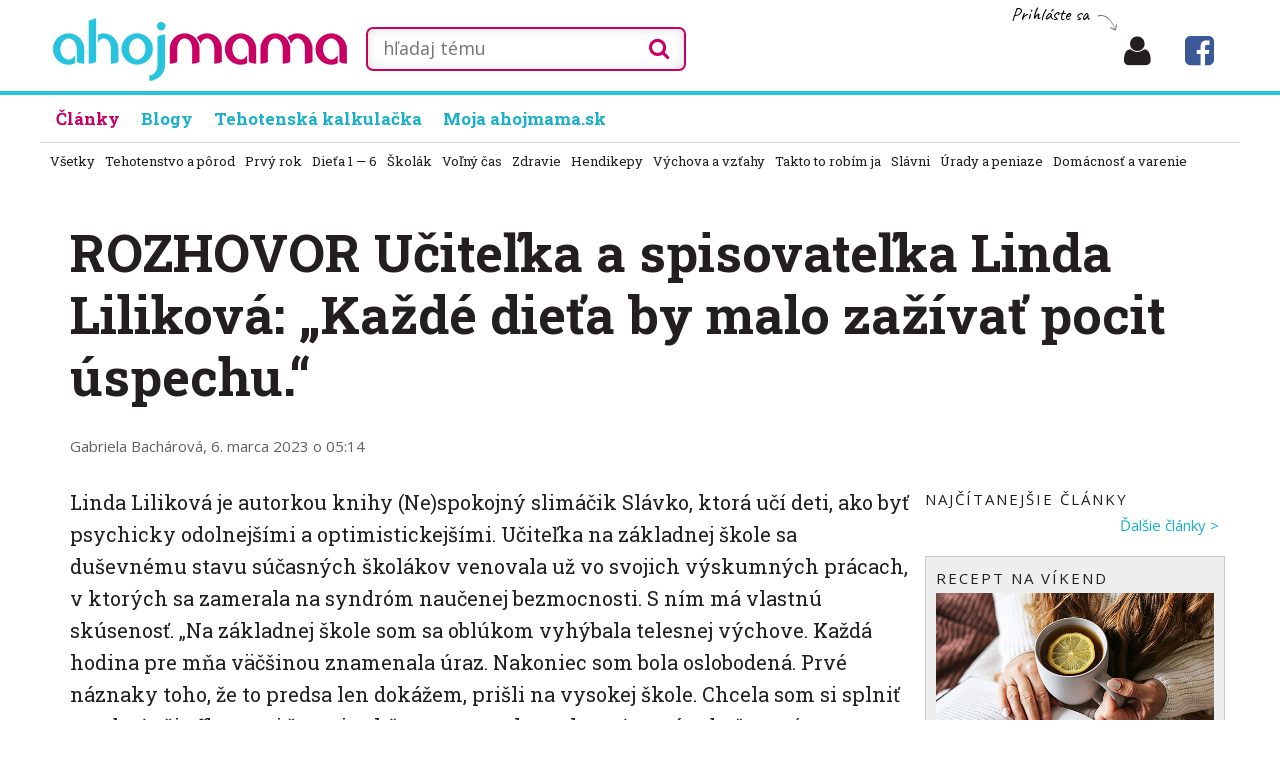

--- FILE ---
content_type: text/html; charset=UTF-8
request_url: https://ahojmama.pravda.sk/clanky/rozhovor-ucitelka-a-spisovatelka-linda-lilikov/16772-clanok.html
body_size: 18751
content:
<!doctype html>
<html class="no-js" lang="sk" prefix="og: http://ogp.me/ns# article: http://ogp.me/ns/article#">
    <head>
        <meta charset="utf-8">
        <meta http-equiv="x-ua-compatible" content="ie=edge">
        <title>ROZHOVOR Učiteľka a spisovateľka Linda Liliková: „Každé dieťa by malo zažívať pocit úspechu.“ - ahojmama.sk</title>
        <meta name="viewport" content="width=device-width, initial-scale=1">
        <script>window.didomiConfig={app:{logoUrl:'https://ipravda.sk/res/portal2017/logo_ahojmama.png'},theme:{color:'#28c3dc',linkColor:'#28c3dc'}};
window.gdprAppliesGlobally=true;(function(){function a(e){if(!window.frames[e]){if(document.body&&document.body.firstChild){var t=document.body;var n=document.createElement("iframe");n.style.display="none";n.name=e;n.title=e;t.insertBefore(n,t.firstChild)}
else{setTimeout(function(){a(e)},5)}}}function e(n,r,o,c,s){function e(e,t,n,a){if(typeof n!=="function"){return}if(!window[r]){window[r]=[]}var i=false;if(s){i=s(e,t,n)}if(!i){window[r].push({command:e,parameter:t,callback:n,version:a})}}e.stub=true;function t(a){if(!window[n]||window[n].stub!==true){return}if(!a.data){return}
var i=typeof a.data==="string";var e;try{e=i?JSON.parse(a.data):a.data}catch(t){return}if(e[o]){var r=e[o];window[n](r.command,r.parameter,function(e,t){var n={};n[c]={returnValue:e,success:t,callId:r.callId};a.source.postMessage(i?JSON.stringify(n):n,"*")},r.version)}}
if(typeof window[n]!=="function"){window[n]=e;if(window.addEventListener){window.addEventListener("message",t,false)}else{window.attachEvent("onmessage",t)}}}e("__tcfapi","__tcfapiBuffer","__tcfapiCall","__tcfapiReturn");a("__tcfapiLocator");(function(e){
var t=document.createElement("script");t.id="spcloader";t.type="text/javascript";t.async=true;t.src="https://sdk.privacy-center.org/"+e+"/loader.js?target="+document.location.hostname;t.charset="utf-8";var n=document.getElementsByTagName("script")[0];n.parentNode.insertBefore(t,n)})("3247b01c-86d7-4390-a7ac-9f5e09b2e1bd")})();</script>
		<script src="//ajax.googleapis.com/ajax/libs/jquery/2.1.1/jquery.min.js"></script>
		<meta name="description" content="Linda Liliková je autorkou knihy (Ne)spokojný slimáčik Slávko,  ktorá učí deti,  ako byť psychicky odolnejšími a optimistickejšími.  Učiteľka...">
		<meta property="og:site_name" content="ahojmama.sk">
		<meta property="og:type" content="article">
		<meta property="og:title" content="ROZHOVOR Učiteľka a spisovateľka Linda Liliková: „Každé dieťa by malo zažívať pocit úspechu.“">
		<meta property="og:url" content="https://ahojmama.pravda.sk/clanky/rozhovor-ucitelka-a-spisovatelka-linda-lilikov/16772-clanok.html">
		<meta property="og:image" content="http://ahojmama.pravda.sk/foto/clanky/d/c/dc7824-2023-03-02-rodinne-fotenie-l-l-_--1216x684.jpg">
		<meta property="og:image:secure_url" content="https://ahojmama.pravda.sk/foto/clanky/d/c/dc7824-2023-03-02-rodinne-fotenie-l-l-_--1216x684.jpg">
		<meta property="og:image:type" content="image/jpeg">
		<meta property="og:description" content="Linda Liliková je autorkou knihy (Ne)spokojný slimáčik Slávko,  ktorá učí deti,  ako byť psychicky odolnejšími a optimistickejšími.  Učiteľka...">
		<meta property="article:author" content="https://www.facebook.com/ahojmama.sk" />
		<meta property="article:published_time" content="2023-03-06">
		<meta property="article:publisher" content="https://www.facebook.com/ahojmama.sk" />
          <meta property="article:section" content="ahojmama" />
		<meta property="publish-date" content="2023-03-06">
		<!--<meta http-equiv="X-UA-Compatible" content="IE=edge" />-->
		<meta property="fb:app_id" content="156835179146" />
		<meta name="robots" content="index,follow">
		<meta name="google-site-verification" content="DNS2Rhf0Hq_9Rkz4OF4GYK1LtaTNNX-oUvQr-vbmkwc">
	<script type='text/javascript'>
    (function() {
        /** CONFIGURATION START **/
        var _sf_async_config = window._sf_async_config = (window._sf_async_config || {});
        _sf_async_config.uid = 67028;
        _sf_async_config.domain = 'pravda.sk';
        _sf_async_config.topStorageDomain = 'pravda.sk';
		_sf_async_config.flickerControl = false;
        _sf_async_config.useCanonical = true;
        _sf_async_config.useCanonicalDomain = true;
        _sf_async_config.sections = 'ahojmama,ahojmama-clanky';
        _sf_async_config.authors = "varecha-Gabriela Bach\u00e1rov\u00e1"; //SET PAGE AUTHOR(S)
        /** CONFIGURATION END **/
        function loadChartbeat() {
            var e = document.createElement('script');
            var n = document.getElementsByTagName('script')[0];
            e.type = 'text/javascript';
            e.async = true;
            e.src = '//static.chartbeat.com/js/chartbeat.js';
            n.parentNode.insertBefore(e, n);
        }
        loadChartbeat();
     })();
</script>
		<link rel="stylesheet" href="/d/css/mama2020.css?v=2022_11_04_015">
        <link href="https://fonts.googleapis.com/css?family=Open+Sans:300,400,700,400italic,700italic&subset=latin,latin-ext" rel="stylesheet">
        <link href="https://fonts.googleapis.com/css?family=Roboto+Slab:400,700&amp;subset=latin-ext" rel="stylesheet">
        <link href="https://fonts.googleapis.com/css?family=Caveat&amp;subset=latin-ext" rel="stylesheet">
        <link href="//maxcdn.bootstrapcdn.com/font-awesome/4.5.0/css/font-awesome.min.css" rel="stylesheet">

		<link rel="apple-touch-icon" sizes="180x180" href="/static/icon/apple-touch-icon.png">
		<link rel="icon" type="image/png" sizes="32x32" href="/static/icon/favicon-32x32.png">
		<link rel="icon" type="image/png" sizes="16x16" href="/static/icon/favicon-16x16.png">
		<link rel="manifest" href="/static/icon/site.webmanifest">
		<link rel="mask-icon" href="/static/icon/safari-pinned-tab.svg" color="#5bbad5">
		<link rel="shortcut icon" href="/static/icon/favicon.ico">
		<meta name="msapplication-TileColor" content="#28c4dd">
		<meta name="msapplication-config" content="/static/icon/browserconfig.xml">
		<meta name="theme-color" content="#ffffff">
		
		
        <!--<script src="/d/js/jquery.lazyload.1.9.1.min.js?v=2022_11_04_015"></script>-->
        <script src="/d/js/main.js?v=2022_11_04_015"></script>

		<!-- PEREX Ad Blocker detection -->
		<script src="https://ipravda.sk/js/pravda-min-extern_varecha.js"></script>
				<script>
		PEREX.registerInitHook(function () {
		    PEREX.checkAdBlock(function () {
		        if (PEREX.adblockEnabled && PEREX.isAdvertisementEnabled()) {
		            // TODO: uzivatel ma adblock, mozes nieco zobrazit
			        //alert('Nepouzivajte, prosim, Adblock');
		        }
		        // GA Event
		        PEREX.sendAdblockGaEvents();
		    });
		});
		</script>	

		
	
		<script type="text/javascript">
	        var perexadoceankeys = ['top1', 'magazin'];
	        var perexsectionseo = ['top1', 'magazin'];
		</script>


<!-- PEREX_PLACEMENTS_CLANOK_MASTER -->
<script>
  if (/(^|;)\s*PEREX_ASMS/.test(document.cookie)) {
      document.write('<scr' + 'ipt src="https://servis.pravda.sk/hajax/asms/"></scri' + 'pt>');
  }
</script>

<script type="text/javascript">
  perex_dfp = {
    //"ba": {"name": '/61782924/zzahojmama_art_ba', "id": 'div-gpt-ad-1528634504686-612'},
    "bbb": {"name": '/61782924/zzahojmama_art_bbb', "id": 'div-gpt-ad-1528634504686-613'},
    //"bs": {"name": '/61782924/zzahojmama_art_bs', "id": 'div-gpt-ad-1528634504686-614'},
    "lea": {"name": '/61782924/zzahojmama_art_lea', "id": 'div-gpt-ad-1528634504686-615'},
    "ss_co": {"name": '/61782924/zzahojmama_art_ss_co', "id": 'div-gpt-ad-1528634504686-616'},
    "ss1": {"name": '/61782924/zzahojmama_art_ss1', "id": 'div-gpt-ad-1528634504686-617'},
    "ss2": {"name": '/61782924/zzahojmama_art_ss2', "id": 'div-gpt-ad-1528634504686-618'},
    "innerscroller": {"position": 'article > br:nth(0)', "include": 'before'},
    "interstitial": {},
    "outstream": {"position": 'article > br:nth(5)', "include": 'after', "section": 'ahojmama'}
  };
</script><script type="application/javascript" src="https://storage.googleapis.com/pravda-ad-script/perex_universalMaster.min.js?v=v"></script>


<!-- CARODA -->
<script>
  if (typeof PEREX !== "object" || PEREX.isAdvertisementEnabled()) {
      document.write('<scr'+'ipt type="didomi/javascript" data-vendor="iab:954" src="https://publisher.caroda.io/videoPlayer/caroda.min.js?ctok=0f18e94b05474967667a43" crossorigin="anonymous" defer></sc'+'ript>');
  }
</script>
<script type="text/javascript">
    (function(c,l,a,r,i,t,y){
        c[a]=c[a]||function(){(c[a].q=c[a].q||[]).push(arguments)};
        t=l.createElement(r);t.async=1;t.src="https://www.clarity.ms/tag/"+i;
        y=l.getElementsByTagName(r)[0];y.parentNode.insertBefore(t,y);
    })(window, document, "clarity", "script", "b1w8gk1xou");
</script>

			

	
				
    </head>
    <body class="off-canvas-body ">

	    
        <!--[if lt IE 8]>
            <p class="browserupgrade">You are using an <strong>outdated</strong> browser. Please <a href="http://browsehappy.com/">upgrade your browser</a> to improve your experience.</p>
        <![endif]-->
	
		        
        
                
        <div class="page ">
	        
	        <header class="header">
						<div class="header__main header__chladnicka ">
                    <div class="container clearfix">
                        <div class="header__logo">
	                                                <strong class="logo logo-1">
                                <a class="logo__link ir" href="/" title="ahojmama.sk - portál pre rodičov" rel="home"><strong>ahojmama.sk</strong></a>  
                                
                            </strong>
                                                </div>

				    	
						
								        
			        
		                    <div class="header__fixed_menu hidden-xs">
		                        <ul class="fixed-nav__list list-reset clearfix">
			                        <li class="fixed-nav__item ">
		                                <a class="fixed-nav__link is-active" href="/clanky/">
		                                    Články
		                                </a>
		                            </li>
		                            
		                            <li class="fixed-nav__item">
		                                <a class="fixed-nav__link" href="/blogy/">
		                                    Blogy
		                                </a>
		                            </li>
		                            <li class="fixed-nav__item">
		                                <a class="fixed-nav__link" href="/moja/">
		                                    Moja ahojmama.sk
		                                </a>
		                            </li>
		                            
		                        </ul>
		                    </div>
		                    
		                

						<div class="handwritten-add-new handwritten">
													<a href="/prihlasenie/">Prihláste sa&nbsp; <span class="arrow-r"> </span></a>						</div>
			        
                        <div class="header__collapsed">
                        	
                        	
                           	
                          
                           <a class="header-bookmarks header-bookmars__login" href="/prihlasenie/" title="Prihlásenie"><span class="fa fa-user"></span></a> <a class="header-bookmarks visible-sm header-search-button" href="/hladam/"><span class="fa fa-search"></span></a> <a class="header-bookmarks hidden-sm header-bookmars__moja " href="//www.facebook.com/ahojmama.sk/" target="_blank" title="ahojmama.sk na Facebooku"><span class="fa fa-facebook-square" style="color:#3B5998 !important"></span></a>                        </div>
                        
						
						
						
						<div class="header__left hidden-size2">
                            <form action="/g.php" class="search">
                                <div class="search component-copy-wrapper">
	                                <input class="search__input_long" name="q" id="q" type="text" placeholder="hľadaj tému" value="" />
                                </div>
		<button class="search__submit" type="submit"><span class="fa fa-search"></span></button>
                                
                            </form>

                            
                        </div>
						
						


                        
                        
                        
                        
                    </div>
                </div>
                

		                <nav id="primary-nav" class="primary-nav"> <!-- collapse-md js-collapse-->
                    <div class="container">
                        <ul class="primary-nav__list list-reset clearfix">
	                        <li class="primary-nav__item is-active">
                                <a class="primary-nav__link" href="/clanky/">
                                    Články
                                </a>
                            </li>
                            
                            
                                                  
                            
                            
                            <li class="primary-nav__item ">
                                <a class="primary-nav__link" href="/blogy/" title="Blogy">
                                    Blogy
                                </a>
                            </li>
                            
                            <li class="primary-nav__item ">
                                <a class="primary-nav__link" href="/tehotenska-kalkulacka/" title="Tehotenská kalkulačka">
                                    Tehotenská kalkulačka
                                </a>
                            </li>
                            
                            <li class="primary-nav__item ">
                                <a class="primary-nav__link" href="/moja/" title="Moja ahojmama.sk">
                                    Moja ahojmama.sk
                                </a>
                            </li>
                            
                            
                        </ul>
                    </div>
                </nav>
                
              
               
                
                
	        </header>











	        <nav class="section-nav">	        	<div class="container">	        		<ul class="section-nav__list list-reset clearfix">	        		    <li class="section-nav__item "><a class="section-nav__link" href="/clanky/vsetky/" title="Všetky články">Všetky</a></li>	        		    <li class="section-nav__item "><a class="section-nav__link" href="/clanky/rubrika/tehotenstvo-a-porod/" title="">Tehotenstvo a pôrod</a></li>	        		    <li class="section-nav__item "><a class="section-nav__link" href="/clanky/rubrika/prvy-rok/" title="">Prvý rok</a></li>	        		    <li class="section-nav__item "><a class="section-nav__link" href="/clanky/rubrika/dieta-2-6/" title="">Dieťa 1 &mdash; 6</a></li>	        		    <li class="section-nav__item "><a class="section-nav__link" href="/clanky/rubrika/skola/" title="">Školák</a></li>	        		    <li class="section-nav__item "><a class="section-nav__link" href="/clanky/rubrika/volny-cas/" title="">Voľný čas</a></li>	        		    <li class="section-nav__item "><a class="section-nav__link" href="/clanky/rubrika/zdravie/" title="">Zdravie</a></li>	        		    <li class="section-nav__item "><a class="section-nav__link" href="/clanky/rubrika/hendikepy/" title="">Hendikepy</a></li>	        		    <li class="section-nav__item "><a class="section-nav__link" href="/clanky/rubrika/vychova/" title="">Výchova a vzťahy</a></li>	        		    <li class="section-nav__item "><a class="section-nav__link" href="/clanky/rubrika/takto-to-robim-ja/" title="">Takto to robím ja</a></li>	        		    <li class="section-nav__item "><a class="section-nav__link" href="/clanky/rubrika/slavni/" title="">Slávni</a></li>	        		    <li class="section-nav__item "><a class="section-nav__link" href="/clanky/rubrika/pravne-rady/" title="">Úrady a peniaze</a></li>	        		    <li class="section-nav__item "><a class="section-nav__link" href="/clanky/rubrika/domacnost-a-varenie/" title="">Domácnosť a varenie</a></li>	        		</ul>	        	</div>			</nav><div style="width:100%; height:20px;"> </div>

		<div class="center" style="width: 100%; max-width: 1200px; margin: 0px auto;">
<!-- PEREX_PLACEMENTS_CLANOK_TOP -->
<!-- /61782924/zzahojmama_art_lea -->
<div id="advert-top-nest"></div>
<div id='div-gpt-ad-1528634504686-615' style="max-width: 1200px; max-height: 400px; overflow: hidden">
<script>
  if(typeof PEREX === "object" && PEREX.isAdvertisementEnabled()) { googletag.cmd.push(function() { googletag.display('div-gpt-ad-1528634504686-615'); }); }
</script>
</div>


</div>        
        
        
        

<main class="l-content">
  
    <div class="container">
    
    	<div class="l-columns clearfix">

 
<!--<div class="article">-->


			<div class="l-primary l-article">
                <h1 class="l-content-header__title content-title">ROZHOVOR Učiteľka a spisovateľka Linda Liliková: „Každé dieťa by malo zažívať pocit úspechu.“</h1>
                
                <p class="l-content-header__author">Gabriela Bachárová,  6. marca 2023 o 05:14 </p>
                
            </div>
        
        </div>    

			<div class="l-columns clearfix">
                <div class="l-primary">
                <div class="l-article">

<p class="l-content__summary">Linda Liliková je autorkou knihy (Ne)spokojný slimáčik Slávko, ktorá učí deti, ako byť psychicky odolnejšími a optimistickejšími. Učiteľka na základnej škole sa duševnému stavu súčasných školákov venovala už vo svojich výskumných prácach, v ktorých sa zamerala na syndróm naučenej bezmocnosti. S ním má vlastnú skúsenosť. „Na základnej škole som sa oblúkom vyhýbala telesnej výchove. Každá hodina pre mňa väčšinou znamenala úraz. Nakoniec som bola oslobodená. Prvé náznaky toho, že to predsa len dokážem, prišli na vysokej škole. Chcela som si splniť sen, byť učiteľkou stoj čo stoj, takže som musela prekonať samú seba,“ vraví v rozhovore. </p>
<div class="article-place">

	<div class="l-side-sharebuttons buttons-scrollable hidden-sm">
<a class="network" onclick="fbs_click();return false" href="//www.facebook.com/share.php?u=https://ahojmama.pravda.sk/clanky/rozhovor-ucitelka-a-spisovatelka-linda-lilikov/16772-clanok.html" title="Zdieľaj na Facebooku" rel="nofollow" target="_blank">
                                        <span class="visuallyhidden">Facebook</span>
                                        <span class="fa fa-facebook-square" style="font-size:40px;color:#3B5998 !important;"></span>
                                    </a>	
	</div>


<article><div class="obrazok-siroky"><img src="/foto/clanky/d/c/dc7824-2023-03-02-rodinne-fotenie-l-l-_--1216x684.jpg"><p>Linda Liliková.</p><em>Foto: archív Lindy Lilikovej</em></div><br />
<b>Vaša knižka vychádza z teórie takzvanej naučenej bezmocnosti, ktorá môže postihovať už aj celkom malé deti. Ako sa syndróm u detí najčastejšie prejavuje a kde sú jeho korene? Nesú svoj diel zodpovednosti aj rodičia?</b><br />
Mnoho učiteľov i rodičov pripisuje prejavy syndrómu naučenej bezmocnosti puberte, vzdoru, problémovému správaniu či strate motivácie. To samozrejme platí najmä u starších detí. Pravdou však je, že strata motivácie je jeden z príznakov naučenej bezmocnosti. Rovnako tak aj problémové správanie a vzdor môžu byť ukazovateľom, že dieťa sa cíti bezmocné, frustrované a nevie, ako ďalej. <br />
<br />
Medzi ďalšie prejavy môžeme zaradiť negatívne emócie – dieťa nevie nájsť dôvody šťastia, je utiahnuté, má problém radovať sa, ďalej sú to problémy v medziľudských vzťahoch, nevidí zmysel v činnostiach, ktoré má vykonávať, ale ani ich nehľadá. Je apatické. Nesnaží sa dosiahnuť úspech, keď uspeje, je skôr prekvapené a nevie sa z toho tešiť, pripisuje to menným okolnostiam – mal som šťastie, ostatní ku mne boli milí len preto, že mali dobrú náladu a podobne... <br />
<br />
Môže sa však stať, že sa syndróm naučenej bezmocnosti viaže len na jednu oblasť nášho života. Napríklad ak žiak často zažíva neúspech v konkrétnom predmete a pripíše to sebe ako svoju nemennú chybu (som hlúpy, som nešikovný), môže to viesť až k tomu, že začne pociťovať vyslovene strach, nechuť k danému predmetu. To sa môže prejaviť správaním, ktoré sme spomínali ako „problémové“. <br />
<br />
<b>Ako sa neúspech v škole môže na dieťati podpísať?<br />
</b>Ak sa to nepodchytí a žiak nezačne zažívať aj občasné úspechy, môže to mať veľmi zlé následky ako na sebavedomí žiaka, tak aj v celom jeho školskom živote. Pretože každý ďalší neúspech v iných predmetoch môže vnímať ešte citlivejšie a syndróm naučenej bezmocnosti sa môže rozšíriť aj do oblastí, ktoré predtým zvládal. Učiteľ by mal začať používať také metódy, aby prebudil jeho záujem a doprial mu úspech. Nemyslím tým dobrú známku, stačí aj pochvala, dobrý alebo červený bod alebo aj úspech v rámci skupiny a podobne. <br />
<br />
Vznik naučenej bezmocnosti je závislý od viacerých činiteľov. Rolu hrá genetika, čiže danosti, s ktorými sme sa narodili, avšak aj získané črty našej osobnosti. Takže áno, do určitej miery to vieme ovplyvniť práve my, rodičia, keďže až približne 80 percent našej osobnosti sa formuje do šiesteho roku života, keď sú deti primárne s nami a v materskej škole. Počas tohto obdobia sa formuje aj základ našej psychickej odolnosti, ktorá nás chráni pred naučenou bezmocnosťou. Treba si však uvedomiť, že na dieťa majú samozrejme vplyv aj udalosti, ktoré nedokážeme ovplyvniť. Ich, ale aj naša odolnosť sa mení v priebehu života podľa rôznych situácií, ktoré zažívame. <br />
<br />
<b>V knižke (Ne)spokojný slimáčik Slávko ste hlavného zvieracieho hrdinu prevtelili práve do tohto zvieraťa. Má to v kontexte naučenej bezmocnosti a duševnej pohody nejaký význam?</b><br />
Áno. Keď som uvažovala o tom, ktoré zvieratko vybrať, prvé mi napadli veveričky. Z hľadiska psychológie zvierat sa považujú za veľmi inteligentné, dokážu si rozlúsknuť oriešky, zapamätať si, kam si uložia svoje zásoby... Nakoniec však práve veveričky pomáhajú slimáčikovi. Zvieratku, ktoré sa ukryje do svojej ulity, aby ušlo neznámemu, alebo tomu, o čom si myslí, že to nedokáže zvládnuť.  <br />
<br />
<div class="obrazok-siroky"><img src="/foto/clanky/0/3/031515-2023-03-02-img_9074-jpg-1216x684b.jpg"><p>Knižka (Ne)spokojný slimáčik Slávko. 5 prvkov duševnej pohody</p><em>Foto: archív Lindy Lilikovej</em></div><br />
<b>Ako je postavený príbeh knižky? Môžete prezradiť jej dej? <br />
</b>V knihe nájdu čitatelia šesť krátkych rozprávok. V prvých piatich príbehoch slimáčik Slávko rieši bežné situácie, na ktoré sa pozerá pesimisticky, je z nich smutný a myslí si, že ich nedokáže zmeniť. Ukrýva sa do svojej ulity. Veveričky sa mu snažia ukázať aj opačnú stranu mince. Počas týchto príbehov spoznáva päť prvkov duševnej pohody a pomaličky sa učí, ako hľadať pozitíva v každodennej rutine. Zisťuje, že aj keď máme zlú náladu, vieme si ju zlepšiť, že aj nezaujímavé činnosti sa robia ľahšie, ak poznáme ich zmysel, že aj keď na nás niekto kričí, neznamená to, že sme zlí, že občas sa nám môže niečo aj nechcieť, môžeme mať aj strach. A ak niekto stojí pri nás, všetko sa dá zvládnuť ľahšie.   <br />
<br />
Posledný príbeh sa odohráva časovo o niečo neskôr. Slávko je posilnený, dôveruje svojim schopnostiam a tak, ako ho to učili veveričky, nestráca nádej, aj keď mu do cesty príde prekážka. Už sa neskrýva do svojej ulity, keď ho niečo trápi. V tomto príbehu sa Slávko rozhodne, že chce zvládnuť niečo, čo slimáky väčšinou nerobia. Chce sa dostať na druhú stranu potôčika. Sám, bez pomoci. Povie o tom kamarátom, ktorý ho podporia a nechajú ho, aby to skúsil sám. Jeho snahu sleduje vážka, ktorá nerozumie, prečo sa Slávko snaží o niečo také. Vypytuje sa ho, prečo to chce za každú cenu dokázať, prečo sa nevzdá, keď sa mu nedarí. A slimáčik trpezlivo vysvetľuje a skúša, až kým nakoniec neuspeje. <br />
<br />
<b>Akých päť prvkov na zvýšenie duševnej pohody dieťaťa knižka ponúka?<br />
</b>Knižka je postavená na základoch teórie duševnej pohody psychológa Martina Seligmana. Sú nimi emócie, pri ktorých sa cítime príjemne, zaujatie činnosťou, zmysluplnosť, pozitívne vzťahy a úspech. Ja som pridala šiestu rozprávku s názvom Nádej, pretože ak hovoríme o úspechu, je podľa mňa nutné spomenúť aj neúspech a schopnosť vyrovnať sa s ním tak, aby nám bol na úžitok. A práve toto vnímam ako naučenú mocnosť: ak dokážeme začleniť spomínané prvky do nášho života. <br />
<br />
<b>Ktorý z týchto prvkov považujete za vôbec najdôležitejší? Taký, od ktorého sa možno odvíja všetko ostatné?<br />
</b>Osobne si myslím, že pokiaľ máme dobré vzťahy, všetky ostatné prvky sú pre nás ľahšie dosiahnuteľné. Ak cítite príjemné emócie, väčšinou je to s niekým, kto je pre vás dôležitý, blízky. Ak prežívame úspech, máme potrebu podeliť sa s niekým blízkym. Zaujatie činnosťou, pocit, že čas uteká rýchlo, vieme dosiahnuť napríklad pri rozhovore alebo zábave s niekým blízkym. V neposlednom rade nám k pochopeniu zmyslu jednotlivých činností môže pomôcť práve niekto blízky (úsmev). A aj to je posolstvom knižky – ak sa budeme rozprávať s našimi deťmi, ak im budeme nielen odpovedať, ale aj my sa budeme pýtať a prehlbovať náš vzťah, bude to podpora duševnej pohody nielen pre nich, ale rovnako aj pre nás. <br />
<br />
<div class="obrazok-siroky"><img src="/foto/clanky/6/7/6709f2-2023-03-02-img_9478-jpg-1216x684b.jpg"><p>Linda Liliková so svojou rodinou pod vianočným stromčekom.</p><em>Foto: archív Lindy Lilikovej</em></div><br />
<b>Knižka ponúka nielen príbehy, ale aj námety na spoločné aktivity s deťmi.<br />
</b>Presne tak. Teória je pekná vec. Je dobré si ju prečítať a občas si z nej niečo zapamätáme, ale ak zažijeme niečo spoločne, vyskúšame si to na vlastnej koži, ostane nám to v pamäti a v srdci istotne dlhšie. <br />
<br />
<b>Knižka vznikla na základe dvoch vašich výskumov. Čo vás v nich najviac prekvapilo?<br />
</b>Prvý výskum sme spoločne s psychologičkou docentkou Evou Poliakovou vytvorili pre žiakov štvrtého ročníka základných škôl. Tu sa nám potvrdilo, že žiaci si úspech v školskom prostredí spájajú s „dobrými“ známkami. Ich názor na to, ktoré známky sú „dobré“ alebo „zlé,“ sa zhodoval s názormi ich rodičov. Za pozitívum sme považovali, že žiaci odpovedali, že sa v škole cítia šťastne. Dôvodom na šťastie však bol najčastejšie práve pocit úspechu, jednotka, čo už tak pozitívne nevnímame. Spájať si šťastie len s jednotkami znamená veľký tlak na seba, aby dosahovali vždy dokonalé výsledky.<br />
<br />
Náš druhý výskum sme zamerali na prvý ročník. Tentokrát sme sa však stretli s participantmi trikrát. Zisťovali sme, ako sa zmenia ich odpovede na naše otázky potom, ako absolvujú prvý polrok školskej dochádzky a následne potom, ako sa vrátili z online vyučovania počas korony. Musím priznať, že výsledky z tohto výskumu boli väčším prekvapením. Jeden z participantov získal skóre, ktoré vykazuje depresiu už na začiatku výskumu. Toto skóre sa mu zhoršovalo pri každom ďalšom rozhovore. Len na ukážku, číslo 0 v danom prípade prezentuje silnú depresiu. Tento žiak mal po treťom rozhovore známku mínus päť. <br />
<br />
Celkovo sme zaznamenali najväčšie zmeny v skóre v rámci oblasti personalizácie. To znamená, že žiaci, s ktorými sme viedli rozhovory, si negatívne udalosti vysvetľujú ako svoje zlyhanie, zatiaľ čo svoje úspechy pripisujú skôr náhode či iným vonkajším alebo menným vplyvom. Zistili sme tiež, že títo konkrétni žiaci na začiatku školskej dochádzky pociťovali radosť vďaka tomu, čo robili na hodinách alebo vďaka kamarátom. Počas rozhovorov pri neskorších stretnutiach však čoraz častejšie svoje šťastie v škole pripisovali výsledkom, čo sa zhodovalo s výsledkami predchádzajúceho výskumu. <br />
<br />
<b>Máte dve deti, ako podporujete ich duševnú pohodu?<br />
</b>Snažím sa rozprávať sa s nimi. Myslím, že komunikácia je základ. Avšak okrem slov je pre deti nesmierne dôležitý príklad. Snažím sa, a často to nie je vôbec jednoduché, nebyť na seba priveľmi prísna. Deti vidia, ako reagujeme, keď sa prihodí niečo negatívne a učia sa to od nás. Odkedy som si tieto veci uvedomila, snažím sa pozerať sa na veci tak, aby som aj ja hľadala a zdôrazňovala to, že vždy vieme nájsť dôvod na úsmev a je na nás, či sa rozhodneme trápiť sa, alebo sa naopak budeme snažiť situáciu vyriešiť k našej spokojnosti. <br />
<br />
Veľmi mi v tom pomáha napríklad náš večerný rituál, rozhovor pred spaním, kde si spomenieme, čo sa nám podarilo. Bola situácia, keď mi syn povedal, že jemu sa veru nedarilo, bol smutný, skoro sa rozplakal. Rozprávali sme sa, čo sa dialo, či s tým dokáže niečo urobiť a ak áno, tak akým spôsobom. Po našom rozhovore šiel spať s úsmevom a odhodlaním, že zajtra to skúsi presne tak, ako sme sa dohodli. <br />
<br />
<div class="obrazok-siroky"><img src="/foto/clanky/e/2/e23535-2023-03-02-dsc_5319--1216x684b.jpg"><p>S rodinou.</p><em>Foto: archív Lindy Lilikovej</em></div><br />
<b>Odniesli ste si z vlastného detstva niečo, čo by znieslo označenie naučená bezmocnosť, prípadne niečo, čo vám bránilo v duševnej pohode a ako ste sa s tým popasovali?</b><br />
Veľa som uvažovala nad tým, prečo ma tak veľmi oslovila práve táto téma. Dozvedela som sa o nej náhodou, na prednáške ju pani docentka spomenula len tak pomimo. Nebolo na ňu dostatok priestoru a napriek tomu ma zaujala natoľko, že som po nej začala pátrať. Dnes už viem prečo. Na základnej škole som sa oblúkom vyhýbala telesnej výchove. Bola som vyslovene antitalent. Každá telesná pre mňa väčšinou znamenala úraz. Vo štvrtom ročníku som dokonca skončila aj v nemocnici. Prišla úľava, bola som oslobodená od telesnej výchovy. <br />
<br />
Bola som presvedčená, že nič čo sa týka športu či pohybu, nie je pre mňa. Neviem sa bicyklovať, pri behu som sa zadýchala, odpadávala alebo sa rozkašľala natoľko, až som zvracala. Tiahlo sa to so mnou dlho. Prvé náznaky toho, že to predsa len dokážem, prišli na vysokej škole. Chcela som si splniť sen. Chcela som byť učiteľka stoj čo stoj. Takže som musela prekonať samú seba. Svoju naučenú bezmocnosť. Bolo to pre mňa náročné, ale zvládla som to. Teraz, s podporou môjho manžela som začala dokonca aj behávať. Na moje prekvapenie, niekto kto nemohol pobehnúť, pretože mu prišlo hneď zle, sa zo mňa stal niekto, kto dokáže odbehnúť päť kilometrov.<br />
<br />
<b>Z vášho pohľadu učiteľky čo bráni dnešným deťom, aby boli viac v duševnej pohode? Veľa sa píše o tom, že ich psychický stav všeobecne nie je veľmi dobrý.</b><br />
Nemyslím, že sa to dá povedať úplne všeobecne. Každý z nás je jedinečný a každý z nás potrebuje k svojej pohode niečo iné – pri inom sa cítime šťastní, pri inom zažívame pocit úspech či zabúdame na problémy a čas. Každá doba so sebou prináša úskalia, rovnako aj tá naša. Čo považujem ja za nevýhodu, je nedostatok času, ktorý spolu trávime plnohodnotne. Myslím, že nám to ako spoločenským bytostiam chýba. Pociťujeme veľký tlak na to, aby sme boli dokonalí v každej oblasti nášho života a tento tlak odovzdávame ďalej aj deťom. Keď sme neustále v strese, nedokážeme sa cítiť v pohode. <br />
<br />
<b>Čo môžu rodičia robiť lepšie a inak, aby vychovali šťastné a spokojné deti?<br />
</b>Verím, že každý z nás sa snaží robiť pre deti to najlepšie, čo dokáže. Často však pritom všetkom zabúdame na seba. Aj dospelí si zaslúžia byť k sebe lepší a úprimnejší. Nájsť si čas na seba a na vytváranie krásnych spomienok so svojou rodinou. Ak sa budeme cítiť spokojne my, naše deti budú tiež. <br />
<br />
<div class="clanok-box2"><b>Linda Liliková o sebe</b><br />
„Som učiteľka na základnej škole, venujem sa prvému stupňu. Momentálne som však na materskej dovolenke. Mám štvorročného synčeka a dvojročnú dcérku.<br />
<br />
Počas vysokoškolského štúdia som sa dopočula o syndróme naučenej bezmocnosti. Keďže na Slovensku sa jedná o málo frekventovaný pojem, rozhodla som sa venovať sa tejto téme v mojej diplomovej práci. Tak vznikol môj prvý výskum, v ktorom sme s psychologičkou docentkou Evou Poliakovou skúmali výskyt faktorov vzniku syndrómu naučenej bezmocnosti u žiakov štvrtého ročníka. Za prácu sme získali cenu dekanky.<br />
<br />
Zistili sme, že žiaci sú už pred nástupom na druhý stupeň základných škôl ohrozené týmto syndrómom. Preto sme rozhodli prezentovať problematiku aj v metodicko-pedagogickom centre. Prednáška bola určená najmä pre vychovávateľov a výchovných poradcov. V rámci diskusie po prednáške som zistila, že je to téma, ktorej by sa mala venovať väčšia pozornosť.<br />
<br />
Keď som ostala doma na materskej dovolenke so svojim synom, dohodli sme sa s docentkou Poliakovou na tom, že napíšeme odbornú publikáciu, určenú primárne pre budúcich učiteľov a učiteľov. Rozhodli sme realizovať výskum tentokrát u prvákov. Keďže išlo o žiakov, začínajúcich v škole, viedla som s nimi rozhovory. Uskutočnili sa na začiatku septembra, po prvom polročnom vysvedčení a posledný krát som ich navštívila keď sa vrátili do svojich tried po prvom dištančnom vyučovaní, kvôli pandemickej situácií.<br />
<br />
Situácia v mojom živote sa vyvinula tak, že som ostala pripútaná na dva mesiace k lôžku, kvôli rizikovému tehotenstvu. Počas tohto obdobia som veľa písala, dokončila som výskumnú časť odbornej publikácie. A nakoniec som sa pustila aj do detskej knižky s názvom Dvaja malí smetiari. Kniha obsahuje štyri príbehy a po každom príbehu nasleduje aktivita zameraná na rozvoj kognitívnych zložiek osobnosti. Pri propagácií tejto knižky som sa zoznámila s úžasnými mamičkami z projektu Čo dokáže mama. Jedna z nich, Michaela Ray de Witters, autorka knihy Som skvelé dieťa – 7 pilierov detského sebavedomia, ma podporila v myšlienke napísať knižku pre deti, ktorej cieľom by bola práve prevencia vzniku syndrómu naučenej bezmocnosti.<br />
<br />
A tak vznikla knižka, ktoré nie je určená len pre deti – (Ne)spokojný slimáčik Slávko – 5 prvkov duševnej pohody. Knižka spája rozprávkový príbeh s otázkami, námetmi na aktivity, ale aj kúskom teórie pre rodičov. Jej hlavným cieľom je podporiť duševnú pohodu detí, aby si budovali psychickú odolnosť, ktorá ich môže ochrániť pred vznikom naučenej bezmocnosti i depresie. V rámci teoretických častí ukazujem rodičom na konkrétnych príkladoch z rozprávky dva pohľady na rôzne udalosti, ktoré zažívame aj my. Okrem toho tu však nájdu aj pomenované prvky duševnej pohody, ktoré vychádzajú z teórie svetoznámeho psychológa Martina Seligmana. Knižka Nespokojný slimáčik Slávko vyšla vďaka vydavateľstvu Čo dokáže mama, ktoré podporuje začínajúcich autorov.”</div><div class="clearfix kod htmlkod"></div></article>				<div class="clearfix"> </div>				<div class="comments-under"><div class="fb-like" data-href="https://ahojmama.pravda.sk/clanky/rozhovor-ucitelka-a-spisovatelka-linda-lilikov/16772-clanok.html" data-layout="standard" data-action="like" data-size="large" data-show-faces="true" data-share="true"></div>

<!--<div class="fb-save" data-uri="https://ahojmama.pravda.sk/clanky/rozhovor-ucitelka-a-spisovatelka-linda-lilikov/16772-clanok.html" data-size="large"></div>-->
<br /><br /><br />
</div>				<div class="comments-under"><strong class="content-subtitle h3 module-sidebar__title">Súvisiace články:</strong><br /><br />	<ul class="cards cards--md list-reset"><li class="card card0"><a class="card__image card__image-type3" href="/clanky/rozhovor-sestricka-na-are-vydala-knizku-pre-deti/16404-clanok.html" style="background:url('/foto/clanky/3/7/3708bc-2022-11-09-263853004_10225954290233624_9118-540x304.jpg') center center/cover no-repeat"></a> <h3 class="card__title"><a href="/clanky/rozhovor-sestricka-na-are-vydala-knizku-pre-deti/16404-clanok.html">ROZHOVOR Sestrička na are vydala knižku pre deti. „Nájde sa v nej aj veľa rodičov,“ vraví Anna Konrádová o Čobolievkovcoch</a></h3></li><li class="card card0"><a class="card__image card__image-type3" href="/clanky/rozhovor-aj-nevinna-poznamka-moze-dieta-zrani/13133-clanok.html" style="background:url('/foto/clanky/5/5/5548ca-2020-07-24-nnnn--540x304.jpg') center center/cover no-repeat"></a> <h3 class="card__title"><a href="/clanky/rozhovor-aj-nevinna-poznamka-moze-dieta-zrani/13133-clanok.html">ROZHOVOR Aj nevinná poznámka môže dieťa zraniť, vraví psychoterapeutka Natália Kaščáková </a></h3></li><li class="card card0"><a class="card__image card__image-type3" href="/clanky/rozhovor-detsky-psychiater-peter-pothe-deti-su/13383-clanok.html" style="background:url('/foto/clanky/9/f/9f8fd9-2020-09-17-peter-pothe1--540x304.jpg') center center/cover no-repeat"></a> <h3 class="card__title"><a href="/clanky/rozhovor-detsky-psychiater-peter-pothe-deti-su/13383-clanok.html">ROZHOVOR Detský psychiater Peter Pöthe: Deti sú dnes krehké a nepripravené na život</a></h3></li></ul><br /><br /><div class="fb_ad"><a href="//www.facebook.com/ahojmama.sk/" target="_blank" ><span><span class="fa fa-facebook-square"></span>&nbsp; ahojmama.sk na Facebooku</span></a></div>

<div class="nl_ad"><a href="/newsletter/" target="_blank" ><span><span class="fa fa-envelope"></span>&nbsp; ahojmama.sk do e-mailu</span></a></div>
<br />

</div>
				<div class="comments-under"><a name="diskusiazaciatok"></a><br /><br />
<strong class="content-subtitle h3 module-sidebar__title">Pridajte komentár</strong><div class="center">
<p class="handwritten-description">táto funkcia je len pre prihlásených</p>
	    	<h1 class="module-signin__title">Prihláste sa</h1>

<div class="login_form"><form action="/login.php" method="post"><input type="hidden" id="send" name="send" value="kram"><input type="hidden" id="web" name="web" value="16772"><input type="hidden" id="source" name="source" value="am">
<div class="rl ">
<label for="username">E-mail alebo prezývka:</label>
<input type="text" id="username" name="username" placeholder="" value="" size="30" maxlength="24">
</div>


<div class="rl ">
<label for="heslo">Heslo:</label>
<input type="password" id="heslo" name="heslo" placeholder="" value="" size="30" maxlength="24">
</div>


<div class="rl-button clear">
<input type="submit" class="btn-green" value="Prihlásiť sa" name="Prihlásiť sa">
<br />
</div>



</form>

<br />

<div class="rl-button clear">
	
	<p class="handwritten-description">alebo môžete použiť:</p>

		
	<a href="/m/prihlasenie-varecha/" class="btn-green btn-green-varecha">Prihlásiť sa cez Varecha.sk</a>
	
	<br />
	<br />
	
	<a href="/m/registracia/" class="btn-green btn-green-red">Nová registrácia</a>
	


	
</div>
</div>
</div>
<div class="clear clearfix"></div><br /><br /></div></div><!--article place-->
</div>

<div class="strossle-widget" style="display: none"></div>


<!-- PEREX_PLACEMENTS_CLANOK_PODCLANKOM -->
<!-- /61782924/zzahojmama_art_ba
<div id='div-gpt-ad-1528634504686-866'>
<script>
googletag.cmd.push(function() { googletag.display('div-gpt-ad-1528634504686-866'); });
</script>
</div>  -->

<!-- AS Relevant resp -- >
<div>
  <script async src="//pagead2.googlesyndication.com/pagead/js/adsbygoogle.js"></script>
<ins class="adsbygoogle"
     style="display:block"
  	 data-matched-content-ui-type="image_stacked,image_stacked"
     data-matched-content-rows-num="2,3"
     data-matched-content-columns-num="1,3"
     data-ad-format="autorelaxed"
     data-ad-client="ca-pub-9548545491773721"
     data-ad-slot="5247323915"></ins>
<script>
     (adsbygoogle = window.adsbygoogle || []).push({});
</script>
</div>-->

<!-- widget Engerio -->
<div id="horizontal-66ebcd64-0925-45e6-8eb4-152eca22d8bb" data-eWidget="66ebcd64-0925-45e6-8eb4-152eca22d8bb" data-eType="horizontal" data-eListener="true"></div>
<div id="engerio-widget-horizontal-42625b68-7bcf-456e-a57b-3762838e3e1a" data-eWidget="42625b68-7bcf-456e-a57b-3762838e3e1a" data-eType="horizontal" data-eListener="true"></div>
<script type="text/javascript" src="https://cdn.engerio.sk/js/widget.js" async ></script>




        
     		
    </div>

    <div class="l-sidebar l-sidebar--right">
	    <div class="sidebar-scrollable">     
	                        							<div class="sidebar-module sidebar-module--reklama">
                                <div class="reklama"> 
<!-- PEREX_PLACEMENTS_CLANOK_SQUARE1 -->
<!-- /61782924/zzahojmama_art_ss1 -->
<div id='div-gpt-ad-1528634504686-617'>
<script>
  if(typeof PEREX === "object" && PEREX.isAdvertisementEnabled()) { googletag.cmd.push(function() { googletag.display('div-gpt-ad-1528634504686-617'); }); }
</script>
</div>

 </div>
                            </div>                           						<strong class="module-sidebar__title module-sidebar__title-visible black"><a href="/clanky/" class="black">Najčítanejšie články</a></strong>
							<article class="sidebar-module js-tabs-module">
                               
 
							    <div class="sidebar-module__main tabs js-tabs">   
							    
								                                    <div class="tab is-active">
                                        <ol class=" list list-reset list--ordered list--top-magazine">                                        </ol>                                    </div>								<a class="more" href="/clanky/">Ďalšie články &gt;</a>
								</div>
                            </article>
                           
							<div class="ankety">
                           	<strong class="module-sidebar__title module-sidebar__title-visible black"><a href="/clanky/rubrika/recept-na-vikend/" class="black">Recept na víkend</a></strong>
							<article class="sidebar-module js-tabs-module">							    <div class="sidebar-module__main tabs js-tabs">                                            
                                                <div class="list__item-main media"><a class="list__item-img" href="/clanky/self-care-plan-na-jesen-doprajte-si-restart-pr/18315-clanok.html">
                                                        <img alt="SELF-CARE plán na jeseň: doprajte si reštart pre telo, myseľ aj úsmev"  src="/static/img/0.png" data-src="/foto/clanky/8/2/82a3f5-2025-11-04-citanie-deka-caj--300x169.jpg" data-srcset="/foto/clanky/8/2/82a3f5-2025-11-04-citanie-deka-caj--540x304.jpg 1x, /foto/clanky/8/2/82a3f5-2025-11-04-citanie-deka-caj--540x304.jpg 2x" class="lazyload" style="width:100%" />
                                                    </a>
                                                    
                                                    <strong class="list__item-title media__main"><a class="" href="/clanky/self-care-plan-na-jesen-doprajte-si-restart-pr/18315-clanok.html" title="SELF-CARE plán na jeseň: doprajte si reštart pre telo, myseľ aj úsmev">SELF-CARE plán na jeseň: doprajte si reštart pre telo, myseľ aj úsmev</a></strong>
                                                </div>
                                                                                 				    </div>
							</article>
							</div><br />		
							<div class="sidebar-module sidebar-module--reklama">
                                <div class="reklama reklama-square">
<!-- PEREX_PLACEMENTS_CLANOK_SQUARE2 -->
<!-- /61782924/zzahojmama_art_ss2 -->
<div id='div-gpt-ad-1528634504686-618'></div>

</div>
                            </div>
                           		                    </div> <!--scrollable-->
                        </div> <!-- l-sidebar -->
                    </div>
    
    </div>
    
    


<div class="container container-bottom"> 

<!-- PEREX_PLACEMENTS_CLANOK_BOTTOM -->
<!-- /61782924/zzahojmama_art_bbb -->
<div id='div-gpt-ad-1528634504686-613'>
<script>
  if(typeof PEREX === "object" && PEREX.isAdvertisementEnabled()) { googletag.cmd.push(function() { googletag.display('div-gpt-ad-1528634504686-613'); }); }
</script>
</div>

						<strong class="h2">Ďalšie naše weby</strong><br />
						
						<article class="module js-tabs-module">
                        
	                        
	                                            <div class="tabs js-tabs">                                                                <div class="tab is-active js-tab js-tab-0">
                                <div class="module-main">
                                    <ul class="cards cards--lg list-reset">                                       <li class="card card0">
<a href="//varecha.pravda.sk/" class="nounderline"><strong class="h3 module-sidebar__title">Recepty</strong></a>
                                            <a class="card__image card__image-type3 lazyload" href="https://varecha.pravda.sk/recepty/rozky-s-jablkovo-makovou-naplnou/93313-recept.html" style="background:url('/static/img/0.png') center center/cover no-repeat" data-src="https://varecha.pravda.sk/usercontent/images/stredny-recept76170_1768789402.jpg"></a>
                                            <h3 class="card__title"><a href="https://varecha.pravda.sk/recepty/rozky-s-jablkovo-makovou-naplnou/93313-recept.html">Rožky s jablkovo-makovou náplňou</a></h3>
                                        </li>                                       <li class="card card0">
<a href="//zdravie.pravda.sk/" class="nounderline"><strong class="h3 module-sidebar__title">ZDRAVIE</strong></a>
                                            <a class="card__image card__image-type3 lazyload" href="https://zdravie.pravda.sk/zdravie-a-prevencia/clanok/782500-uz-len-par-minut-denne-vam-moze-predlzit-zivot-o-4-roky-novy-vyskum-potvrdil-silu-drobnych-ale-ucinnych-zmien/"  style="background:url('/static/img/0.png') center center/cover no-repeat" data-src="//ipravda.sk/res/2024/05/14/thumbs/zena-jedlo-zdrava-strava-salat-malaW.jpg"></a>
                                            <h3 class="card__title"><a href="https://zdravie.pravda.sk/zdravie-a-prevencia/clanok/782500-uz-len-par-minut-denne-vam-moze-predlzit-zivot-o-4-roky-novy-vyskum-potvrdil-silu-drobnych-ale-ucinnych-zmien/">Už len pár minút denne vám môže predĺžiť život o 4 roky. Nový výskum potvrdil silu drobných, ale účinných zmien</a></h3>
                                        </li>                                       <li class="card card1">
<a href="//www.pravda.sk/" class="nounderline"><strong class="h3 module-sidebar__title">SPRÁVY</strong></a>
                                            <a class="card__image card__image-type3 lazyload" href="https://spravy.pravda.sk/svet/clanok/782566-trump-napisal-norskemu-premierovi-list-ktory-vyvolava-obavy-jeho-obsah-sa-dostal-na-verejnost/"  style="background:url('/static/img/0.png') center center/cover no-repeat" data-src="//ipravda.sk/res/2026/01/19/thumbs/donald-trump-malaW.jpg"></a>
                                            <h3 class="card__title"><a href="https://spravy.pravda.sk/svet/clanok/782566-trump-napisal-norskemu-premierovi-list-ktory-vyvolava-obavy-jeho-obsah-sa-dostal-na-verejnost/">Trump napísal nórskemu premiérovi list, ktorý vyvoláva obavy. Jeho obsah sa dostal na verejnosť</a></h3>
                                        </li>                                       <li class="card card2">
<a href="//cestovanie.pravda.sk/" class="nounderline"><strong class="h3 module-sidebar__title">CESTOVANIE</strong></a>
                                            <a class="card__image card__image-type3 lazyload" href="https://cestovanie.pravda.sk/mesta/clanok/782578-diviaky-ochromili-dopravu-skupinka-zvierat-sa-spred-elektricky-nechcela-hnut/"  style="background:url('/static/img/0.png') center center/cover no-repeat" data-src="//ipravda.sk/res/2026/01/19/thumbs/elektricka-diviaky-kolajnice-malaW.png"></a>
                                            <h3 class="card__title"><a href="https://cestovanie.pravda.sk/mesta/clanok/782578-diviaky-ochromili-dopravu-skupinka-zvierat-sa-spred-elektricky-nechcela-hnut/">Diviaky ochromili dopravu, skupinka zvierat sa spred električky pol hodiny nechcela hnúť</a></h3>
                                        </li>                                       <li class="card card3">
<a href="//zena.pravda.sk/" class="nounderline"><strong class="h3 module-sidebar__title">ŽENA</strong></a>
                                            <a class="card__image card__image-type3 lazyload" href="https://zena.pravda.sk/ludia/clanok/782553-maria-schumerova-prehovorila-o-vztahu-s-latinakom-tymto-si-ju-o-20-rokov-starsi-herec-ziskal/"  style="background:url('/static/img/0.png') center center/cover no-repeat" data-src="//ipravda.sk/res/2026/01/19/thumbs/lukas-latinak-maria-schumerova-malaW.png"></a>
                                            <h3 class="card__title"><a href="https://zena.pravda.sk/ludia/clanok/782553-maria-schumerova-prehovorila-o-vztahu-s-latinakom-tymto-si-ju-o-20-rokov-starsi-herec-ziskal/">Mária Schumerová otvorene prehovorila o vzťahu s Latinákom: Týmto si ju o 18 rokov starší herec získal</a></h3>
                                        </li>                                       
                                    </ul> <!-- cards -->
                                </div>
                            </div>
                            
                            
                    
                      <!--  </div>-->
                    </article> <!-- module -->
</div>
<script>
$("img.lazy").lazyload({
    threshold : 200
});
</script>     
    
</main> 


			<footer class="footer"> 
                <div class="footer-ahojmama">
                    <div class="footer-ahojmama__top clearfix">
	                    
	                    
	                    <div class="center" style="width: 100%; max-width: 1200px; margin: 0 auto;">
				        
<!-- PEREX_PLACEMENTS_CLANOK_FOOTER -->
<!--<div id="BottomStripContainer" style="display: none; width: 100%; position: fixed; z-index: 9998; text-align: center; background-color: rgba(0,0,0,0.5); border-top: 1px solid #000">
<div style="cursor: pointer; position: absolute; z-index: 9999; color: white; background-color: #000; width: 80px; height: 24px; top: -24px; right: 0;" onclick="$(this).parent().remove();">ZATVORIŤ</div>
< !-- /61782924/zzahojmama_art_bs -- >
<div id='div-gpt-ad-1528634504686-614' class="BottomStripBanner">
<script>
  if(typeof PEREX === "object" && PEREX.isAdvertisementEnabled()) { googletag.cmd.push(function() { googletag.display('div-gpt-ad-1528634504686-614'); }); }
</script>
</div></div>-->

<script>
if (typeof PEREX !== "object" || PEREX.isAdvertisementEnabled()) {
  document.write('<scr'+'ipt type="didomi/javascript" data-vendor="iab:1235" src="//delivery.r2b2.cz/get/pravda.sk/generic/fixed/mobile"></scr'+'ipt>');
}
</script>


		        		</div>
	                    
	                    
	                    
	                    
                        <div class="container">
                            <div class="footer-ahojmama__logo hidden-xs">
                                <strong class="logo logo-2">
                                    <a class="logo__link ir" href="/" rel="home">ahojmama.sk</a>
                                </strong>
                            </div>
                            
                            
                            
                            
                            <div class="footer-ahojmama__networks">
                                <ul class=" networks list-reset">
                                    
                                    <li><a class="network" href="//www.facebook.com/ahojmama.sk/" title="Varecha na Facebooku" rel="nofollow" target="_blank">
                                        <span class="visuallyhidden">Facebook</span>
                                        <i class="icon icon-network icon-network-facebook"></i>
                                    </a></li>
                                    
                                    <!--<li><a class="network" href="//instagram.com/ahojmama/" title="Varecha na Instagrame" rel="nofollow"  target="_blank">
                                        <span class="visuallyhidden">Instagram</span>
                                        <i class="icon icon-network icon-network-instagram"></i>
                                    </a></li>-->
                                    
                                    <li><a class="network" href="/info/rss/" title="RSS kanál Varecha.sk" rel="alternate">
                                        <span class="visuallyhidden">RSS</span>
                                        <i class="icon icon-network icon-network-rss"></i>
                                    </a></li>
                                </ul>
                            </div>
                            
                            <div class="footer-pravda__main"> <!--hidden-sm-->
	                            <div class="center">
	                                <a href="/info/kontakty/">Kontakty</a>
	                                &middot; <a href="/info/o-projekte/">O projekte</a>
	                                
	                                &middot; <a href="/info/reklama/">Inzercia</a>
	                                &middot; <a href="/info/logo/">Logo</a>
	                                &middot; <a href="/newsletter/" rel="help" >Newsletter</a>
	                                &middot; <a href="/info/ochrana-sukromia/" >Osobné údaje</a>
	                                &middot; <a rel="nofollow"  href="javascript:Didomi.preferences.show();">Nastavenia<span class="hidden-sm"> súkromia</span></a>
	                            </div>
                        	</div>
                            
                        </div>
                    </div>

                
                </div> <!-- footer-ahojmama -->
                <div class="footer-pravda clearfix">
                    <div class="container">
                       
                        
                        <div class="footer-pravda__main">
                            <small class="footer-copy">
                                &copy; <a class="link-black" href="http://www.ourmedia.sk/" target="_blank">OUR MEDIA SR a.s.</a> 2018 - 2025.<span class="hidden-xs"> Všetky texty na rodičovskom portáli ahojmama.sk sú chránené autorskými právami.</span>
                                 <span class="hidden-sm">
                                 	<a class="link-black" href="http://www.pravda.sk/info/7038-copyright-a-agentury/" target="_blank" rel="license">Viac info</a>
                                 </span><br />
                                 
                                 <a class="link-black" rel="nofollow"  href="/info/podmienky-pouzivania/">Podmienky<span class="hidden-sm"> používania</span></a>
                                 &bull; 
                                 <a class="link-black" rel="nofollow"  href="javascript:Didomi.preferences.show();">Nastavenia<span class="hidden-sm"> súkromia</span></a>
                                 &bull; 
                                 <a class="link-black" rel="nofollow"  href="/info/cookies/">Cookies</a>
                                 &bull;
                                  &nbsp; 
                            	 
                            	 <span class="hidden-sm">Stránka ahojmama.sk beží na serveroch firmy <a href="http://www.webglobe-yegon.sk/" class="link-black" target="_blank">Webglobe - Yegon</a>.</span>  
                            
                            </small>
                        </div>
                    </div> <!-- container -->
                    
                </div> <!-- footer-pravda -->
            </footer> 


        </div> <!--.page-->



		<!-- (C)2000-2018 Gemius SA - gemiusPrism  / http://www.pravda.sk/ahojmama.pravda.sk/Private_ahojmama/ahojmama.pravda.sk.scp -->
<script type="text/javascript">
<!--//--><![CDATA[//><!--
var pp_gemius_identifier = 'B8Cb66_HgEWQVZW0Ffphd5dQHSFsQgbxgTnU7bOW_wL.B7';
var pp_gemius_use_cmp = true;
var pp_gemius_cmp_timeout = 30e3;
// lines below shouldn't be edited
function gemius_pending(i) { window[i] = window[i] || function() {var x = window[i+'_pdata'] = window[i+'_pdata'] || []; x[x.length]=arguments;};};gemius_pending('gemius_hit'); gemius_pending('gemius_event'); gemius_pending('pp_gemius_hit'); gemius_pending('pp_gemius_event');(function(d,t) {try {var gt=d.createElement(t),s=d.getElementsByTagName(t)[0],l='http'+((location.protocol=='https:')?'s':''); gt.setAttribute('async','async');gt.setAttribute('defer','defer'); gt.src=l+'://gask.hit.gemius.pl/xgemius.js'; s.parentNode.insertBefore(gt,s);} catch (e) {}})(document,'script');
//--><!]]>
</script>		

	
		<script defer src="https://cdn.jsdelivr.net/npm/lazyload@2.0.0-rc.2/lazyload.js"></script>
		<script>
			$( document ).ready(function() {
			lazyload();
			});
		</script>			
		<!-- <script defer src='https://etarget.mgr.consensu.org/gdpr/gdpr.js.php?c=1&ecmp=5'></script>	-->
	



	    <!-- Facebook Root-->
	    <div id="fb-root"></div>
		<script>(function(d, s, id) {
		  var js, fjs = d.getElementsByTagName(s)[0];
		  if (d.getElementById(id)) return;
		  js = d.createElement(s); js.id = id;
		  js.src = 'https://connect.facebook.net/sk_SK/sdk.js#xfbml=1&version=v3.1';
		  fjs.parentNode.insertBefore(js, fjs);
		}(document, 'script', 'facebook-jssdk'));</script>
		


        <!-- Google Analytics -->
		<script async src="https://www.googletagmanager.com/gtag/js?id=G-26GE433HZT"></script>
		        <script>
		  (function(i,s,o,g,r,a,m){i['GoogleAnalyticsObject']=r;i[r]=i[r]||function(){
		  (i[r].q=i[r].q||[]).push(arguments)},i[r].l=1*new Date();a=s.createElement(o),
		  m=s.getElementsByTagName(o)[0];a.async=1;a.src=g;m.parentNode.insertBefore(a,m)
		  })(window,document,'script','https://www.google-analytics.com/analytics.js','ga');
		
		  window.dataLayer = window.dataLayer || [];
		  function gtag(){dataLayer.push(arguments);}
		  gtag('js', new Date());
		  gtag('config', 'G-26GE433HZT', {"dimension4":"ahojmama.pravda.sk"});
		  ga('create', 'UA-157766-44', 'auto'); /* ahojmama.pravda.sk */
		  ga('create', 'UA-157766-20', 'auto', 'celaPravda'); /* .pravda.sk */
		  ga('send', 'pageview');
		  ga('celaPravda.send', 'pageview');
		</script>

			
		<!--<a href="//www.toplist.sk/" target="_top"><img src="https://toplist.sk/dot.asp?id=1226877" border="0" alt="TOPlist" width="1" height="1" /></a>-->

		
    
        <!-- monitoring is ok -->
    </body>
</html>

--- FILE ---
content_type: application/javascript; charset=utf-8
request_url: https://fundingchoicesmessages.google.com/f/AGSKWxWAhi9LeYGmU01o70iVw9rtVvILQ_-wTLAEPVT1OzXzldZCrWHmobrcZLkMtRXIcEIEq1fW1T395NayKMRE_cIbrUa-zgKFgKRpwP8F_Rly8I8tAHgFukAJ4iqOXiEuv12Jo2kTDg==?fccs=W251bGwsbnVsbCxudWxsLG51bGwsbnVsbCxudWxsLFsxNzY4OTI0NjgxLDg1NDAwMDAwMF0sbnVsbCxudWxsLG51bGwsW251bGwsWzcsMTAsNl0sbnVsbCxudWxsLG51bGwsbnVsbCxudWxsLG51bGwsbnVsbCxudWxsLG51bGwsMV0sImh0dHBzOi8vYWhvam1hbWEucHJhdmRhLnNrL2NsYW5reS9yb3pob3Zvci11Y2l0ZWxrYS1hLXNwaXNvdmF0ZWxrYS1saW5kYS1saWxpa292LzE2NzcyLWNsYW5vay5odG1sIixudWxsLFtbOCwiTTlsa3pVYVpEc2ciXSxbOSwiZW4tVVMiXSxbMTYsIlsxLDEsMV0iXSxbMTksIjIiXSxbMjQsIiJdLFsyOSwiZmFsc2UiXV1d
body_size: 131
content:
if (typeof __googlefc.fcKernelManager.run === 'function') {"use strict";this.default_ContributorServingResponseClientJs=this.default_ContributorServingResponseClientJs||{};(function(_){var window=this;
try{
var np=function(a){this.A=_.t(a)};_.u(np,_.J);var op=function(a){this.A=_.t(a)};_.u(op,_.J);op.prototype.getWhitelistStatus=function(){return _.F(this,2)};var pp=function(a){this.A=_.t(a)};_.u(pp,_.J);var qp=_.Zc(pp),rp=function(a,b,c){this.B=a;this.j=_.A(b,np,1);this.l=_.A(b,_.Nk,3);this.F=_.A(b,op,4);a=this.B.location.hostname;this.D=_.Dg(this.j,2)&&_.O(this.j,2)!==""?_.O(this.j,2):a;a=new _.Og(_.Ok(this.l));this.C=new _.bh(_.q.document,this.D,a);this.console=null;this.o=new _.jp(this.B,c,a)};
rp.prototype.run=function(){if(_.O(this.j,3)){var a=this.C,b=_.O(this.j,3),c=_.dh(a),d=new _.Ug;b=_.fg(d,1,b);c=_.C(c,1,b);_.hh(a,c)}else _.eh(this.C,"FCNEC");_.lp(this.o,_.A(this.l,_.Ae,1),this.l.getDefaultConsentRevocationText(),this.l.getDefaultConsentRevocationCloseText(),this.l.getDefaultConsentRevocationAttestationText(),this.D);_.mp(this.o,_.F(this.F,1),this.F.getWhitelistStatus());var e;a=(e=this.B.googlefc)==null?void 0:e.__executeManualDeployment;a!==void 0&&typeof a==="function"&&_.Qo(this.o.G,
"manualDeploymentApi")};var sp=function(){};sp.prototype.run=function(a,b,c){var d;return _.v(function(e){d=qp(b);(new rp(a,d,c)).run();return e.return({})})};_.Rk(7,new sp);
}catch(e){_._DumpException(e)}
}).call(this,this.default_ContributorServingResponseClientJs);
// Google Inc.

//# sourceURL=/_/mss/boq-content-ads-contributor/_/js/k=boq-content-ads-contributor.ContributorServingResponseClientJs.en_US.M9lkzUaZDsg.es5.O/d=1/exm=ad_blocking_detection_executable,kernel_loader,loader_js_executable,web_iab_us_states_signal_executable/ed=1/rs=AJlcJMzanTQvnnVdXXtZinnKRQ21NfsPog/m=cookie_refresh_executable
__googlefc.fcKernelManager.run('\x5b\x5b\x5b7,\x22\x5b\x5bnull,\\\x22pravda.sk\\\x22,\\\x22AKsRol94YHEbCBaeVy5PouJKnSyGIE18Hj_LjdW0jzd9uZGOSklV3PY4tTJT-FenN2DLspi6T1YcLFMjaFzfQfvtbuhc0EOcFM_C_16ccQE_mU2sAOEk8oALVeAJ4EqFbFGiXafnKq3PD3gLXvSJMqApam9pzpym8g\\\\u003d\\\\u003d\\\x22\x5d,null,\x5b\x5bnull,null,null,\\\x22https:\/\/fundingchoicesmessages.google.com\/f\/AGSKWxVOGK-FOH3OwM4WaAOaljaNCpdLq0RWqB2ix0W_-3hm3Xrb0NRHxkOYRrAw3GlhlWswKDQr3s0nzqjhJbnUBYSmesc-cDI3yrvUyKuYLvi-Z7lmSoAf4kTnlS6_cyl4AQy0u2hUPw\\\\u003d\\\\u003d\\\x22\x5d,null,null,\x5bnull,null,null,\\\x22https:\/\/fundingchoicesmessages.google.com\/el\/AGSKWxUhMF06TSW9GJjtf9EiC79p_5GNwwsTkt9bLcrNRHUIW4veLYjsmQicqz_yV5beQB-qaHgY-PPAThcTahOOd0EY93Bfs9R01gmFhcKNdE-FsXKbH5UVPRzGcwYsDKlz9rJ1hf2XFw\\\\u003d\\\\u003d\\\x22\x5d,null,\x5bnull,\x5b7,10,6\x5d,null,null,null,null,null,null,null,null,null,1\x5d\x5d,\x5b3,1\x5d\x5d\x22\x5d\x5d,\x5bnull,null,null,\x22https:\/\/fundingchoicesmessages.google.com\/f\/AGSKWxUPK9NLScIyMJPw2eCVuKPjDlAqHCejAlgjvyk1RLQzofjSfNS0l9eCMS8ETxsb7zWnFwt_DHnkvJiOSuuktlT0W6Rxxpkgyqw1TVew8-Va_r3iNvrH_kPSzErL5QDhgJRkxXlzDA\\u003d\\u003d\x22\x5d\x5d');}

--- FILE ---
content_type: application/javascript; charset=utf-8
request_url: https://fundingchoicesmessages.google.com/f/AGSKWxWezR-DyuRtRCWroP1Cze3EprVlS5XYArxcnrDLig4zMcMDXnXojJfaM3sjeEO_5NX4QjDzMDay_2_KHhqGDiFdZpf6yUVSgTz4ZXr5g1sWZzSrWUjQ_vnlUkO88SsKgD4TchfM_JIjBj2zJTKR9QFQFHXIL8wh7pBXoiq5sDHwW46em1chAEgKMSAW/__300x250_/ad/pong?/loadadwiz./side-ad-/exoclickright2.
body_size: -1291
content:
window['36451f6f-803d-4bd1-9737-53c28454ae93'] = true;